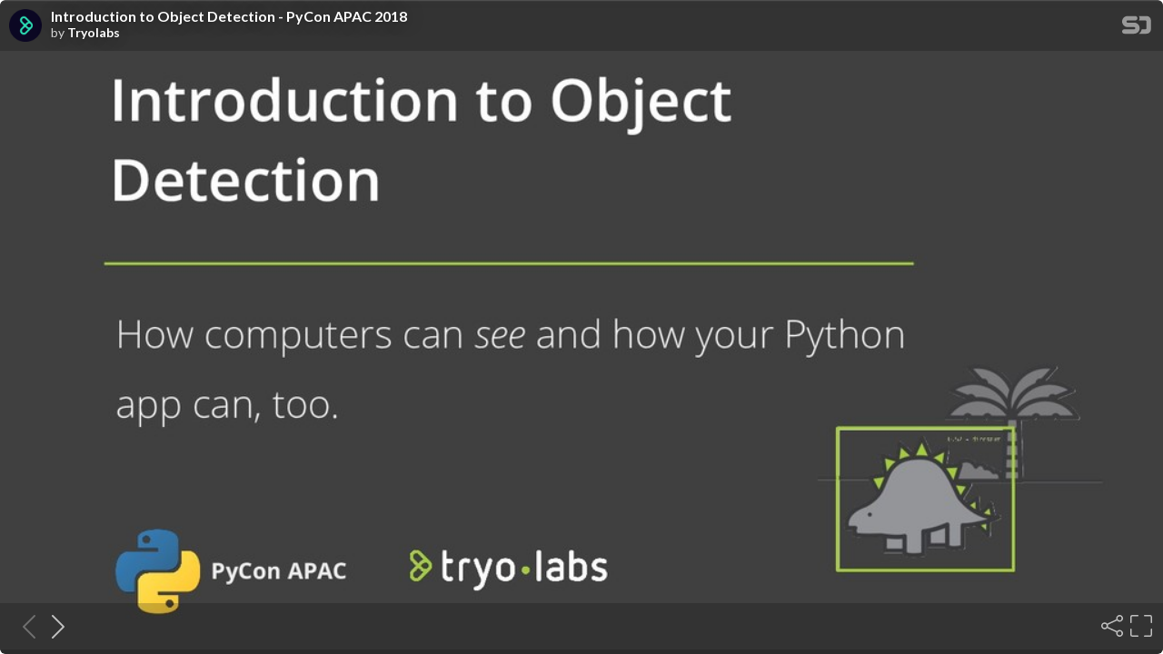

--- FILE ---
content_type: text/html; charset=utf-8
request_url: https://speakerdeck.com/player/1ab1e3b88c484307bf42256ae1e0f617
body_size: 7632
content:
<!DOCTYPE html>
<html lang="en">
<head>
  <title>Introduction to Object Detection - PyCon APAC 2018 - Speaker Deck</title>
  <link rel="stylesheet" href="https://d1eu30co0ohy4w.cloudfront.net/assets/player-b52f917642868149b1685a3469939a5471cd9bdad1853c4b20d550d949a2f38c.css" />
  <script src="https://d1eu30co0ohy4w.cloudfront.net/assets/js/player-ee96c5c26068fbdf2c22.js"></script>
  <meta name="accent-color" content="#009287">
    <meta name="stats-owner_id" content="200244" />
  <meta name="stats-talk_id" content="447232" />
  <meta name="stats-view_type" content="player" />
  <meta name="stats-origin_referrer" />

    <link rel="canonical" href="https://speakerdeck.com/tryolabs/introduction-to-object-detection-pycon-apac-2018" />

  <meta name="viewport" content="user-scalable=no, width=device-width, initial-scale=1, maximum-scale=1">
</head>
<body>
  <div id="player" class="slides" data-referer="" data-host="">
    
    <div class="sd-player state-initial js-sd-player" data-start-slide="0" data-url="https://speakerdeck.com/tryolabs/introduction-to-object-detection-pycon-apac-2018" data-ratio="1.7777777777777777">
        <div class="sd-player-title">
          <div class="sd-player-avatar">
            <a target="_parent" aria-label="SpeakerDeck profile page for Tryolabs" href="https://speakerdeck.com/tryolabs"><img width="47" height="47" class="avatar " loading="eager" alt="Avatar for Tryolabs" src="https://secure.gravatar.com/avatar/611844ca2799fc1565945836b55c59bb?s=47" /></a>
          </div>
          <div class="sd-player-title-name"><a class="sd-player-title-link" target="_parent" href="https://speakerdeck.com/tryolabs/introduction-to-object-detection-pycon-apac-2018">Introduction to Object Detection - PyCon APAC 2018</a></div>
          <div class="sd-player-title-author">by <a class="sd-player-title-link" target="_parent" href="https://speakerdeck.com/tryolabs">Tryolabs</a></div>
          <div class="sd-player-title-mark">
            <a target="_parent" aria-label="SpeakerDeck Homepage" href="https://speakerdeck.com/"><img alt="Speaker Deck" src="https://d1eu30co0ohy4w.cloudfront.net/assets/mark-white-8d908558fe78e8efc8118c6fe9b9b1a9846b182c503bdc6902f97df4ddc9f3af.svg" /></a>
          </div>
        </div>

      <div id="sd-player-links" class="sd-player-links"></div>
      <button type="button" class="sd-player-link-badge js-sd-player-link-badge" hidden>
        <span class="sd-player-link-badge-icon">
          <svg class="icon icon-link-45deg icon-badge"><use xlink:href="/icons/icons.svg?v=2025-12-28#icon-link-45deg"></use></svg>
        </span>
        <span class="sd-player-link-badge-count js-sd-player-link-badge-count"></span>
      </button>
      <div class="sd-player-link-modal js-sd-player-link-modal" hidden>
        <div class="sd-player-link-modal-overlay js-sd-player-link-modal-overlay"></div>
        <div class="sd-player-link-modal-content">
          <button type="button" class="sd-player-link-modal-close js-sd-player-link-modal-close">&times;</button>
          <div class="sd-player-link-modal-input-group">
            <input type="text" class="sd-player-link-modal-url js-sd-player-link-modal-url" readonly>
          </div>
          <div class="sd-player-link-modal-buttons">
            <button type="button" class="sd-player-link-modal-btn sd-player-link-modal-copy js-sd-player-link-modal-copy">Copy</button>
            <button type="button" class="sd-player-link-modal-btn sd-player-link-modal-open js-sd-player-link-modal-open">Open</button>
          </div>
        </div>
      </div>

      <div class="sd-player-controls">
        <button class="sd-player-previous sd-player-button js-sd-player-previous" aria-label="Previous slide">
          <svg class="icon icon-chevron-left icon-player"><use xlink:href="/icons/icons.svg?v=2025-12-28#icon-chevron-left"></use></svg>
        </button>
        <button class="sd-player-next sd-player-button js-sd-player-next" aria-label="Next slide">
          <svg class="icon icon-chevron-right icon-player"><use xlink:href="/icons/icons.svg?v=2025-12-28#icon-chevron-right"></use></svg>
        </button>
        <div class="sd-player-spacer"></div>


          <button title="Share" aria-label="Share" class="sd-player-share sd-player-button active js-sd-player-share">
            <svg class="icon icon-share icon-player"><use xlink:href="/icons/icons.svg?v=2025-12-28#icon-share"></use></svg>
          </button>
        <button title="Fullscreen" aria-label="Fullscreen" class="sd-player-fullscreen sd-player-button active js-fullscreen-toggle">
          <svg class="icon icon-fullscreen icon-player sd-player-enable-fullscreen"><use xlink:href="/icons/icons.svg?v=2025-12-28#icon-fullscreen"></use></svg>
          <svg class="icon icon-fullscreen icon-player sd-player-disable-fullscreen"><use xlink:href="/icons/icons.svg?v=2025-12-28#icon-fullscreen"></use></svg>
        </button>
      </div>

      <div class="current-slide-note" hidden></div>

      <div class="sd-player-gradient"></div>
      <div class="sd-player-scrubber js-sd-player-scrubber">
        <div class="sd-player-scrubber-bar">
          <div class="sd-player-scrubber-progress js-sd-player-scrubber-progress"></div>
        </div>
      </div>
      <div class="sd-player-preview js-sd-player-preview"></div>
        <div class="sd-player-share-menu" hidden>
          <div class="sd-player-share-menu-overlay js-sd-player-share-close"></div>
          <div class="sd-player-share-menu-container">
            <div class="sd-player-share-menu-group sd-player-share-menu-group-head">
              <button class="sd-player-share-menu-option active js-sd-player-share-selector" data-select="link" data-group="type">Link</button>
                <button class="sd-player-share-menu-option js-sd-player-share-selector" data-select="embed" data-group="type">Embed</button>
                <button class="sd-player-share-menu-option js-sd-player-share-selector" data-select="share" data-group="type">Share</button>
              <button aria-label="Close share menu" class="sd-player-share-menu-exit js-sd-player-share-close"><svg class="icon icon-x "><use xlink:href="/icons/icons.svg?v=2025-12-28#icon-x"></use></svg></button>
            </div>
            <div class="sd-player-share-menu-group">
              <button class="sd-player-share-menu-option active js-sd-player-share-selector" data-select="beginning" data-group="start">Beginning</button>
              <button class="sd-player-share-menu-option js-sd-player-share-selector" data-select="slide" data-group="start">This slide</button>
            </div>
            <div class="sd-player-share-menu-buttons">
              <div class="sd-player-share-menu-action active" data-selected-by="link" data-group="type">
                <button class="sd-player-btn sd-player-share-menu-action js-sd-player-link-start active" data-selected-by="beginning" data-group="start" data-clipboard-text="https://speakerdeck.com/tryolabs/introduction-to-object-detection-pycon-apac-2018">Copy link URL</button>
                <button class="sd-player-btn sd-player-share-menu-action js-sd-player-link-slide" data-selected-by="slide" data-group="start" data-clipboard-text>Copy link URL</button>
              </div>
              <div class="sd-player-share-menu-action sd-player-share-menu-action-stacked" data-selected-by="embed" data-group="type">
                  <button class="sd-player-btn sd-player-btn-mb sd-player-share-menu-action active iframe-sd-player-embed-start" data-selected-by="beginning" data-group="start" data-clipboard-text='<div class="deck-embed js-deck-embed" style="aspect-ratio:1024/576;" data-ratio="1.7777777777777777" data-state="processed">
    <div class="speakerdeck-embed" data-title="false" data-skip-resize="true" data-id="1ab1e3b88c484307bf42256ae1e0f617" data-name="Introduction to Object Detection - PyCon APAC 2018" data-ratio="1.7777777777777777" data-host="speakerdeck.com"></div>
</div>
'>Copy iframe embed code</button>
                  <button class="sd-player-btn sd-player-btn-mb sd-player-share-menu-action iframe-sd-player-embed-slide" data-selected-by="slide" data-group="start" data-clipboard-text>Copy iframe embed code</button>
                  <button class="sd-player-btn sd-player-share-menu-action active js-sd-player-embed-start" data-selected-by="beginning" data-group="start" data-clipboard-text='<script defer class="speakerdeck-embed" data-id="1ab1e3b88c484307bf42256ae1e0f617" data-ratio="1.7777777777777777" src="//speakerdeck.com/assets/embed.js"></script>'>Copy javascript embed code</button>
                  <button class="sd-player-btn sd-player-share-menu-action js-sd-player-embed-slide" data-selected-by="slide" data-group="start" data-clipboard-text>Copy javascript embed code</button>
              </div>
                <div class="sd-player-share-menu-action" data-selected-by="share" data-group="type">
                  <div class="sd-player-share-menu-action active js-sd-player-share-start" data-selected-by="beginning" data-group="start">
                    <button class="fb-share-button js-facebook-button-start sd-player-btn" data-url="https://speakerdeck.com/tryolabs/introduction-to-object-detection-pycon-apac-2018" data-app_id="1428152667543587"><svg class="icon icon-facebook "><use xlink:href="/icons/icons.svg?v=2025-12-28#icon-facebook"></use></svg> Share</button>
                    <a class="sd-player-btn twitter-share-button js-twitter-button-start" href="https://x.com/intent/tweet?text=Introduction%20to%20Object%20Detection%20-%20PyCon%20APAC%202018&amp;url=https://speakerdeck.com/tryolabs/introduction-to-object-detection-pycon-apac-2018" target="_blank"><svg class="icon icon-twitter-x "><use xlink:href="/icons/icons.svg?v=2025-12-28#icon-twitter-x"></use></svg> Tweet</a>
                  </div>
                  <div class="sd-player-share-menu-action js-sd-player-share-slide" data-selected-by="slide" data-group="start">
                    <button class="fb-share-button js-facebook-button-slide sd-player-btn" data-url="https://speakerdeck.com/tryolabs/introduction-to-object-detection-pycon-apac-2018" data-app_id="1428152667543587"><svg class="icon icon-facebook "><use xlink:href="/icons/icons.svg?v=2025-12-28#icon-facebook"></use></svg> Share</button>
                    <a class="sd-player-btn twitter-share-button js-twitter-button-slide" href="https://x.com/intent/tweet?text=Introduction%20to%20Object%20Detection%20-%20PyCon%20APAC%202018&amp;url=https://speakerdeck.com/tryolabs/introduction-to-object-detection-pycon-apac-2018?slide=1" target="_blank"><svg class="icon icon-twitter-x "><use xlink:href="/icons/icons.svg?v=2025-12-28#icon-twitter-x"></use></svg> Tweet</a>
                  </div>
                </div>
            </div>
          </div>
        </div>
      <div class="sd-player-presenter">
        <div class="sd-player-presenter-container js-sd-player-presenter">
          <div class="sd-player-slide sd-player-presenter-previous js-sd-player-previous-slide"></div>
          <div class="sd-player-slide sd-player-presenter-current js-sd-player-current-slide"></div>
          <div class="sd-player-slide sd-player-presenter-next js-sd-player-next-slide"></div>
        </div>
      </div>
      <div class="sd-player-slides js-sd-player-slides">
          <div class="sd-player-slide js-sd-slide"
              data-url="https://files.speakerdeck.com/presentations/1ab1e3b88c484307bf42256ae1e0f617/slide_0.jpg?10160008"
              data-preview-url="https://files.speakerdeck.com/presentations/1ab1e3b88c484307bf42256ae1e0f617/preview_slide_0.jpg?10160008"
              data-slide-note=""
              data-links="[]">
            <div class="sd-player-slides--content visually-hidden">
              <h2 class="sd-player-slides--heading">Slide 1</h2>
              <h3>Slide 1 text</h3>
              <div class="sd-player-slides--text">
                  Introduction to Object
Detection
How computers can see and how your Python
app can, too.
PyCon APAC

              </div>
            </div>
          </div>
          <div class="sd-player-slide js-sd-slide"
              data-url="https://files.speakerdeck.com/presentations/1ab1e3b88c484307bf42256ae1e0f617/slide_1.jpg?10160009"
              data-preview-url="https://files.speakerdeck.com/presentations/1ab1e3b88c484307bf42256ae1e0f617/preview_slide_1.jpg?10160009"
              data-slide-note=""
              data-links="[]">
            <div class="sd-player-slides--content visually-hidden">
              <h2 class="sd-player-slides--heading">Slide 2</h2>
              <h3>Slide 2 text</h3>
              <div class="sd-player-slides--text">
                  Introduction
Who I am
2
Alan Descoins
CTO
@dekked_
| @tryolabs
Introduction

              </div>
            </div>
          </div>
          <div class="sd-player-slide js-sd-slide"
              data-url="https://files.speakerdeck.com/presentations/1ab1e3b88c484307bf42256ae1e0f617/slide_2.jpg?10160010"
              data-preview-url="https://files.speakerdeck.com/presentations/1ab1e3b88c484307bf42256ae1e0f617/preview_slide_2.jpg?10160010"
              data-slide-note=""
              data-links="[]">
            <div class="sd-player-slides--content visually-hidden">
              <h2 class="sd-player-slides--heading">Slide 3</h2>
              <h3>Slide 3 text</h3>
              <div class="sd-player-slides--text">
                  3 Introduction
Source: https://xkcd.com/1425/ (24 September 2014)

              </div>
            </div>
          </div>
          <div class="sd-player-slide js-sd-slide"
              data-url="https://files.speakerdeck.com/presentations/1ab1e3b88c484307bf42256ae1e0f617/slide_3.jpg?10160011"
              data-preview-url="https://files.speakerdeck.com/presentations/1ab1e3b88c484307bf42256ae1e0f617/preview_slide_3.jpg?10160011"
              data-slide-note=""
              data-links="[]">
            <div class="sd-player-slides--content visually-hidden">
              <h2 class="sd-player-slides--heading">Slide 4</h2>
              <h3>Slide 4 text</h3>
              <div class="sd-player-slides--text">
                  4 Introduction
“In the 60s, Marvin Minsky assigned a couple of
undergrads to spend the summer
programming a computer to use a camera to
identify objects in a scene. He figured they'd
have the problem solved by the end of the
summer. Half a century later, we're still
working on it.”

              </div>
            </div>
          </div>
          <div class="sd-player-slide js-sd-slide"
              data-url="https://files.speakerdeck.com/presentations/1ab1e3b88c484307bf42256ae1e0f617/slide_4.jpg?10160012"
              data-preview-url="https://files.speakerdeck.com/presentations/1ab1e3b88c484307bf42256ae1e0f617/preview_slide_4.jpg?10160012"
              data-slide-note=""
              data-links="[]">
            <div class="sd-player-slides--content visually-hidden">
              <h2 class="sd-player-slides--heading">Slide 5</h2>
              <h3>Slide 5 text</h3>
              <div class="sd-player-slides--text">
                  Introduction
Fast Forward to 2018: bird or not?
# Initialize pre-trained model (ImageNet)
model = ResNet50()
# Load image and transform for model input
x = load_img(img_path, target_size=(224, 224))
x = img_to_array(x)
x = np.expand_dims(x, axis=0)
x = preprocess_input(x)
# Predict and decode
preds = model.predict(x)
print(Pred:', decode_predictions(preds, top=1))
5
● Python
● &lt; 50 lines (with comments)
○ Core solver is just 7 lines
● Keras library
● ImageNet
https://github.com/dekked/bird-or-not
Bird!
NOT Bird!

              </div>
            </div>
          </div>
          <div class="sd-player-slide js-sd-slide"
              data-url="https://files.speakerdeck.com/presentations/1ab1e3b88c484307bf42256ae1e0f617/slide_5.jpg?10160013"
              data-preview-url="https://files.speakerdeck.com/presentations/1ab1e3b88c484307bf42256ae1e0f617/preview_slide_5.jpg?10160013"
              data-slide-note=""
              data-links="[]">
            <div class="sd-player-slides--content visually-hidden">
              <h2 class="sd-player-slides--heading">Slide 6</h2>
              <h3>Slide 6 text</h3>
              <div class="sd-player-slides--text">
                  Agenda
Introduction
6
Understanding images: the
basics
Intuitions behind modern object
detection
Luminoth: Python toolkit

              </div>
            </div>
          </div>
          <div class="sd-player-slide js-sd-slide"
              data-url="https://files.speakerdeck.com/presentations/1ab1e3b88c484307bf42256ae1e0f617/slide_6.jpg?10160014"
              data-preview-url="https://files.speakerdeck.com/presentations/1ab1e3b88c484307bf42256ae1e0f617/preview_slide_6.jpg?10160014"
              data-slide-note=""
              data-links="[]">
            <div class="sd-player-slides--content visually-hidden">
              <h2 class="sd-player-slides--heading">Slide 7</h2>
              <h3>Slide 7 text</h3>
              <div class="sd-player-slides--text">
                  Image classification
Aka, label this picture for me, please.

              </div>
            </div>
          </div>
          <div class="sd-player-slide js-sd-slide"
              data-url="https://files.speakerdeck.com/presentations/1ab1e3b88c484307bf42256ae1e0f617/slide_7.jpg?10160015"
              data-preview-url="https://files.speakerdeck.com/presentations/1ab1e3b88c484307bf42256ae1e0f617/preview_slide_7.jpg?10160015"
              data-slide-note=""
              data-links="[]">
            <div class="sd-player-slides--content visually-hidden">
              <h2 class="sd-player-slides--heading">Slide 8</h2>
              <h3>Slide 8 text</h3>
              <div class="sd-player-slides--text">
                  What is so hard about this problem?
Introducción
8
red
green
blue
1900
1300
Image classification

              </div>
            </div>
          </div>
          <div class="sd-player-slide js-sd-slide"
              data-url="https://files.speakerdeck.com/presentations/1ab1e3b88c484307bf42256ae1e0f617/slide_8.jpg?10160016"
              data-preview-url="https://files.speakerdeck.com/presentations/1ab1e3b88c484307bf42256ae1e0f617/preview_slide_8.jpg?10160016"
              data-slide-note=""
              data-links="[]">
            <div class="sd-player-slides--content visually-hidden">
              <h2 class="sd-player-slides--heading">Slide 9</h2>
              <h3>Slide 9 text</h3>
              <div class="sd-player-slides--text">
                  The Machine Learning approach
9 Image classification
Dataset
Algorithm
(Convolutional NN)
Trained model

              </div>
            </div>
          </div>
          <div class="sd-player-slide js-sd-slide"
              data-url="https://files.speakerdeck.com/presentations/1ab1e3b88c484307bf42256ae1e0f617/slide_9.jpg?10160017"
              data-preview-url="https://files.speakerdeck.com/presentations/1ab1e3b88c484307bf42256ae1e0f617/preview_slide_9.jpg?10160017"
              data-slide-note=""
              data-links="[]">
            <div class="sd-player-slides--content visually-hidden">
              <h2 class="sd-player-slides--heading">Slide 10</h2>
              <h3>Slide 10 text</h3>
              <div class="sd-player-slides--text">
                  Image classification
Neural networks and Deep Learning
Neural Networks for classification, widely used in the 80.
Convolutional Neural Network (Yann LeCun, 1989) really good for
pattern recognition with minimal preprocessing.
10
Handwritten digit recognition
LeNet-5, Yann LeCun, 1998.

              </div>
            </div>
          </div>
          <div class="sd-player-slide js-sd-slide"
              data-url="https://files.speakerdeck.com/presentations/1ab1e3b88c484307bf42256ae1e0f617/slide_10.jpg?10160018"
              data-preview-url="https://files.speakerdeck.com/presentations/1ab1e3b88c484307bf42256ae1e0f617/preview_slide_10.jpg?10160018"
              data-slide-note=""
              data-links="[]">
            <div class="sd-player-slides--content visually-hidden">
              <h2 class="sd-player-slides--heading">Slide 11</h2>
              <h3>Slide 11 text</h3>
              <div class="sd-player-slides--text">
                  Image classification
Convolutional filters
A filter that looks at a small region
and activates more strongly in the
presence of certain pattern.
11
Several filters can detect more
complex patterns:

              </div>
            </div>
          </div>
          <div class="sd-player-slide js-sd-slide"
              data-url="https://files.speakerdeck.com/presentations/1ab1e3b88c484307bf42256ae1e0f617/slide_11.jpg?10160019"
              data-preview-url="https://files.speakerdeck.com/presentations/1ab1e3b88c484307bf42256ae1e0f617/preview_slide_11.jpg?10160019"
              data-slide-note=""
              data-links="[]">
            <div class="sd-player-slides--content visually-hidden">
              <h2 class="sd-player-slides--heading">Slide 12</h2>
              <h3>Slide 12 text</h3>
              <div class="sd-player-slides--text">
                  Image classification
The convolution operation
Slide each filter through the image to produce an
activation map.
12
Source: https://github.com/vdumoulin/conv_arithmetic
Use more filters to detect patterns over activation
maps (patterns over patterns over patterns…)

              </div>
            </div>
          </div>
          <div class="sd-player-slide js-sd-slide"
              data-url="https://files.speakerdeck.com/presentations/1ab1e3b88c484307bf42256ae1e0f617/slide_12.jpg?10160020"
              data-preview-url="https://files.speakerdeck.com/presentations/1ab1e3b88c484307bf42256ae1e0f617/preview_slide_12.jpg?10160020"
              data-slide-note=""
              data-links="[]">
            <div class="sd-player-slides--content visually-hidden">
              <h2 class="sd-player-slides--heading">Slide 13</h2>
              <h3>Slide 13 text</h3>
              <div class="sd-player-slides--text">
                  Image classification
Remaining questions
How do we know which filters/patterns to setup?
→ We learn them. They are regular weights of the
network (use backpropagation).
How do we know how many filters in each layer?
→ hyperparameter of the network (try and see
what works best).
13
Source: https://cs231n.github.io/understanding-cnn/

              </div>
            </div>
          </div>
          <div class="sd-player-slide js-sd-slide"
              data-url="https://files.speakerdeck.com/presentations/1ab1e3b88c484307bf42256ae1e0f617/slide_13.jpg?10160021"
              data-preview-url="https://files.speakerdeck.com/presentations/1ab1e3b88c484307bf42256ae1e0f617/preview_slide_13.jpg?10160021"
              data-slide-note=""
              data-links="[]">
            <div class="sd-player-slides--content visually-hidden">
              <h2 class="sd-player-slides--heading">Slide 14</h2>
              <h3>Slide 14 text</h3>
              <div class="sd-player-slides--text">
                  Result of a convolutional layer
14 Image classification
...
Original image
1900 x 1300 x 3
1900 x 1300 x 1
1900
x
1300
x
64

              </div>
            </div>
          </div>
          <div class="sd-player-slide js-sd-slide"
              data-url="https://files.speakerdeck.com/presentations/1ab1e3b88c484307bf42256ae1e0f617/slide_14.jpg?10160022"
              data-preview-url="https://files.speakerdeck.com/presentations/1ab1e3b88c484307bf42256ae1e0f617/preview_slide_14.jpg?10160022"
              data-slide-note=""
              data-links="[]">
            <div class="sd-player-slides--content visually-hidden">
              <h2 class="sd-player-slides--heading">Slide 15</h2>
              <h3>Slide 15 text</h3>
              <div class="sd-player-slides--text">
                  Summarizing information: pooling
15 Image classification
...
...
1900 x 1300 x 1
950 x 850 x 1
2x2 regions become
1x1 (max in each)

              </div>
            </div>
          </div>
          <div class="sd-player-slide js-sd-slide"
              data-url="https://files.speakerdeck.com/presentations/1ab1e3b88c484307bf42256ae1e0f617/slide_15.jpg?10160023"
              data-preview-url="https://files.speakerdeck.com/presentations/1ab1e3b88c484307bf42256ae1e0f617/preview_slide_15.jpg?10160023"
              data-slide-note=""
              data-links="[]">
            <div class="sd-player-slides--content visually-hidden">
              <h2 class="sd-player-slides--heading">Slide 16</h2>
              <h3>Slide 16 text</h3>
              <div class="sd-player-slides--text">
                  How (max) pooling looks like
16 Image classification
Information corresponding to regions
of the image is summarized.

              </div>
            </div>
          </div>
          <div class="sd-player-slide js-sd-slide"
              data-url="https://files.speakerdeck.com/presentations/1ab1e3b88c484307bf42256ae1e0f617/slide_16.jpg?10160024"
              data-preview-url="https://files.speakerdeck.com/presentations/1ab1e3b88c484307bf42256ae1e0f617/preview_slide_16.jpg?10160024"
              data-slide-note=""
              data-links="[]">
            <div class="sd-player-slides--content visually-hidden">
              <h2 class="sd-player-slides--heading">Slide 17</h2>
              <h3>Slide 17 text</h3>
              <div class="sd-player-slides--text">
                  Activation map
Source: https://blog.heuritech.com/2016/02/29/a-brief-report-of-the-heuritech-deep-learning-meetup-5/
Visualizing a convolutional network
Pre-trained:
17 Image classification

              </div>
            </div>
          </div>
          <div class="sd-player-slide js-sd-slide"
              data-url="https://files.speakerdeck.com/presentations/1ab1e3b88c484307bf42256ae1e0f617/slide_17.jpg?10160025"
              data-preview-url="https://files.speakerdeck.com/presentations/1ab1e3b88c484307bf42256ae1e0f617/preview_slide_17.jpg?10160025"
              data-slide-note=""
              data-links="[]">
            <div class="sd-player-slides--content visually-hidden">
              <h2 class="sd-player-slides--heading">Slide 18</h2>
              <h3>Slide 18 text</h3>
              <div class="sd-player-slides--text">
                  18
Finding interesting filters
Image classification
Learning combinations of filters that are activated (from the activation map) makes it
a lot easier to find complex patterns!

              </div>
            </div>
          </div>
          <div class="sd-player-slide js-sd-slide"
              data-url="https://files.speakerdeck.com/presentations/1ab1e3b88c484307bf42256ae1e0f617/slide_18.jpg?10160026"
              data-preview-url="https://files.speakerdeck.com/presentations/1ab1e3b88c484307bf42256ae1e0f617/preview_slide_18.jpg?10160026"
              data-slide-note=""
              data-links="[]">
            <div class="sd-player-slides--content visually-hidden">
              <h2 class="sd-player-slides--heading">Slide 19</h2>
              <h3>Slide 19 text</h3>
              <div class="sd-player-slides--text">
                  Why didn’t this happen in the 80s?
19 Image classification
ReLUs
Dropout
BatchNorm
Skip-conn
...

              </div>
            </div>
          </div>
          <div class="sd-player-slide js-sd-slide"
              data-url="https://files.speakerdeck.com/presentations/1ab1e3b88c484307bf42256ae1e0f617/slide_19.jpg?10160027"
              data-preview-url="https://files.speakerdeck.com/presentations/1ab1e3b88c484307bf42256ae1e0f617/preview_slide_19.jpg?10160027"
              data-slide-note=""
              data-links="[]">
            <div class="sd-player-slides--content visually-hidden">
              <h2 class="sd-player-slides--heading">Slide 20</h2>
              <h3>Slide 20 text</h3>
              <div class="sd-player-slides--text">
                  From classification to
detection
Aka, tell me what and where, for all you see.

              </div>
            </div>
          </div>
          <div class="sd-player-slide js-sd-slide"
              data-url="https://files.speakerdeck.com/presentations/1ab1e3b88c484307bf42256ae1e0f617/slide_20.jpg?10160028"
              data-preview-url="https://files.speakerdeck.com/presentations/1ab1e3b88c484307bf42256ae1e0f617/preview_slide_20.jpg?10160028"
              data-slide-note=""
              data-links="[]">
            <div class="sd-player-slides--content visually-hidden">
              <h2 class="sd-player-slides--heading">Slide 21</h2>
              <h3>Slide 21 text</h3>
              <div class="sd-player-slides--text">
                  Object detection as supervised learning
21 Object detection
person
bicycle
bird
bird
bird
stick
door
(Pascal VOC)

              </div>
            </div>
          </div>
          <div class="sd-player-slide js-sd-slide"
              data-url="https://files.speakerdeck.com/presentations/1ab1e3b88c484307bf42256ae1e0f617/slide_21.jpg?10160029"
              data-preview-url="https://files.speakerdeck.com/presentations/1ab1e3b88c484307bf42256ae1e0f617/preview_slide_21.jpg?10160029"
              data-slide-note=""
              data-links="[]">
            <div class="sd-player-slides--content visually-hidden">
              <h2 class="sd-player-slides--heading">Slide 22</h2>
              <h3>Slide 22 text</h3>
              <div class="sd-player-slides--text">
                  Applications of object detection
22 Object detection
CT scan of a lung cancer patient at the Jingdong Zhongmei private hospital in
Yanjiao, China's Hebei Province (AP Photo/Andy Wong)
Hsieh et al., “Drone-based Object Counting by Spatially Regularized Regional
Proposal Networks”, ICCV 2017.
Source: Pinterest

              </div>
            </div>
          </div>
          <div class="sd-player-slide js-sd-slide"
              data-url="https://files.speakerdeck.com/presentations/1ab1e3b88c484307bf42256ae1e0f617/slide_22.jpg?10160030"
              data-preview-url="https://files.speakerdeck.com/presentations/1ab1e3b88c484307bf42256ae1e0f617/preview_slide_22.jpg?10160030"
              data-slide-note=""
              data-links="[]">
            <div class="sd-player-slides--content visually-hidden">
              <h2 class="sd-player-slides--heading">Slide 23</h2>
              <h3>Slide 23 text</h3>
              <div class="sd-player-slides--text">
                  No content
              </div>
            </div>
          </div>
          <div class="sd-player-slide js-sd-slide"
              data-url="https://files.speakerdeck.com/presentations/1ab1e3b88c484307bf42256ae1e0f617/slide_23.jpg?10160031"
              data-preview-url="https://files.speakerdeck.com/presentations/1ab1e3b88c484307bf42256ae1e0f617/preview_slide_23.jpg?10160031"
              data-slide-note=""
              data-links="[]">
            <div class="sd-player-slides--content visually-hidden">
              <h2 class="sd-player-slides--heading">Slide 24</h2>
              <h3>Slide 24 text</h3>
              <div class="sd-player-slides--text">
                  Faster R-CNN
Aka, Deep Learning model and its variants work
really well.

              </div>
            </div>
          </div>
          <div class="sd-player-slide js-sd-slide"
              data-url="https://files.speakerdeck.com/presentations/1ab1e3b88c484307bf42256ae1e0f617/slide_24.jpg?10160032"
              data-preview-url="https://files.speakerdeck.com/presentations/1ab1e3b88c484307bf42256ae1e0f617/preview_slide_24.jpg?10160032"
              data-slide-note=""
              data-links="[]">
            <div class="sd-player-slides--content visually-hidden">
              <h2 class="sd-player-slides--heading">Slide 25</h2>
              <h3>Slide 25 text</h3>
              <div class="sd-player-slides--text">
                  Background
Evolution of methods proposed in previous years:
25 Faster R-CNN
2014
R-CNN -
Girshick et al.
2015
Fast R-CNN -
Girshick.
2016
Faster R-CNN
Ren, Girshick et al. “Faster R-CNN:
Towards Real-Time Object Detection with
Region Proposal Networks”,
CVPR 2016.

              </div>
            </div>
          </div>
          <div class="sd-player-slide js-sd-slide"
              data-url="https://files.speakerdeck.com/presentations/1ab1e3b88c484307bf42256ae1e0f617/slide_25.jpg?10160033"
              data-preview-url="https://files.speakerdeck.com/presentations/1ab1e3b88c484307bf42256ae1e0f617/preview_slide_25.jpg?10160033"
              data-slide-note=""
              data-links="[]">
            <div class="sd-player-slides--content visually-hidden">
              <h2 class="sd-player-slides--heading">Slide 26</h2>
              <h3>Slide 26 text</h3>
              <div class="sd-player-slides--text">
                  Faster R-CNN
A two stage object detector
1. Propose interesting regions (RPN)
Where should we look?
2. Analyze proposals &amp; adjust (R-CNN)
Is this an object? If so, which class?
26
person
bicycle

              </div>
            </div>
          </div>
          <div class="sd-player-slide js-sd-slide"
              data-url="https://files.speakerdeck.com/presentations/1ab1e3b88c484307bf42256ae1e0f617/slide_26.jpg?10160034"
              data-preview-url="https://files.speakerdeck.com/presentations/1ab1e3b88c484307bf42256ae1e0f617/preview_slide_26.jpg?10160034"
              data-slide-note=""
              data-links="[]">
            <div class="sd-player-slides--content visually-hidden">
              <h2 class="sd-player-slides--heading">Slide 27</h2>
              <h3>Slide 27 text</h3>
              <div class="sd-player-slides--text">
                  First stage (1): Intuition behind regions
27 Faster R-CNN
Combination of activation maps encodes spatial information!

              </div>
            </div>
          </div>
          <div class="sd-player-slide js-sd-slide"
              data-url="https://files.speakerdeck.com/presentations/1ab1e3b88c484307bf42256ae1e0f617/slide_27.jpg?10160035"
              data-preview-url="https://files.speakerdeck.com/presentations/1ab1e3b88c484307bf42256ae1e0f617/preview_slide_27.jpg?10160035"
              data-slide-note=""
              data-links="[]">
            <div class="sd-player-slides--content visually-hidden">
              <h2 class="sd-player-slides--heading">Slide 28</h2>
              <h3>Slide 28 text</h3>
              <div class="sd-player-slides--text">
                  First stage (2): Proposing regions
28 Faster R-CNN
1. Take a single spatial
position.
2. Define reference box
(anchor).
3. Learn if it’s an object or not,
and adjust.
4. Repeat for every spatial
position.

              </div>
            </div>
          </div>
          <div class="sd-player-slide js-sd-slide"
              data-url="https://files.speakerdeck.com/presentations/1ab1e3b88c484307bf42256ae1e0f617/slide_28.jpg?10160036"
              data-preview-url="https://files.speakerdeck.com/presentations/1ab1e3b88c484307bf42256ae1e0f617/preview_slide_28.jpg?10160036"
              data-slide-note=""
              data-links="[]">
            <div class="sd-player-slides--content visually-hidden">
              <h2 class="sd-player-slides--heading">Slide 29</h2>
              <h3>Slide 29 text</h3>
              <div class="sd-player-slides--text">
                  Anchor centers in original image
Anchors reference
(9 anchors per position)
First stage (3): Visualizing anchor boxes
All anchors
29 Faster R-CNN

              </div>
            </div>
          </div>
          <div class="sd-player-slide js-sd-slide"
              data-url="https://files.speakerdeck.com/presentations/1ab1e3b88c484307bf42256ae1e0f617/slide_29.jpg?10160037"
              data-preview-url="https://files.speakerdeck.com/presentations/1ab1e3b88c484307bf42256ae1e0f617/preview_slide_29.jpg?10160037"
              data-slide-note=""
              data-links="[]">
            <div class="sd-player-slides--content visually-hidden">
              <h2 class="sd-player-slides--heading">Slide 30</h2>
              <h3>Slide 30 text</h3>
              <div class="sd-player-slides--text">
                  First stage (4): resulting set of regions
30 Faster R-CNN
Potentially hundreds or
thousands!

              </div>
            </div>
          </div>
          <div class="sd-player-slide js-sd-slide"
              data-url="https://files.speakerdeck.com/presentations/1ab1e3b88c484307bf42256ae1e0f617/slide_30.jpg?10160038"
              data-preview-url="https://files.speakerdeck.com/presentations/1ab1e3b88c484307bf42256ae1e0f617/preview_slide_30.jpg?10160038"
              data-slide-note=""
              data-links="[]">
            <div class="sd-player-slides--content visually-hidden">
              <h2 class="sd-player-slides--heading">Slide 31</h2>
              <h3>Slide 31 text</h3>
              <div class="sd-player-slides--text">
                  31 Faster R-CNN
Second stage (1): Using our proposals
To learn how to adjust anchors, we looked at a small part of the activation map.
To decide better, need to look at all activations corresponding to the regions.

              </div>
            </div>
          </div>
          <div class="sd-player-slide js-sd-slide"
              data-url="https://files.speakerdeck.com/presentations/1ab1e3b88c484307bf42256ae1e0f617/slide_31.jpg?10160039"
              data-preview-url="https://files.speakerdeck.com/presentations/1ab1e3b88c484307bf42256ae1e0f617/preview_slide_31.jpg?10160039"
              data-slide-note=""
              data-links="[]">
            <div class="sd-player-slides--content visually-hidden">
              <h2 class="sd-player-slides--heading">Slide 32</h2>
              <h3>Slide 32 text</h3>
              <div class="sd-player-slides--text">
                  32 Faster R-CNN
Second stage (2): All proposals made equal
Turn arbitrarily sized proposals into fixed size vectors / “squares”.
Process is called RoI pooling. Allows us to feed into fully connected layer.
7
7

              </div>
            </div>
          </div>
          <div class="sd-player-slide js-sd-slide"
              data-url="https://files.speakerdeck.com/presentations/1ab1e3b88c484307bf42256ae1e0f617/slide_32.jpg?10160040"
              data-preview-url="https://files.speakerdeck.com/presentations/1ab1e3b88c484307bf42256ae1e0f617/preview_slide_32.jpg?10160040"
              data-slide-note=""
              data-links="[]">
            <div class="sd-player-slides--content visually-hidden">
              <h2 class="sd-player-slides--heading">Slide 33</h2>
              <h3>Slide 33 text</h3>
              <div class="sd-player-slides--text">
                  33 Faster R-CNN
Second stage (3): Classification and adjustment
Classification: what type of object is it (or is it background)? → probability distribution
Regression: how should I resize the box to better enclose the object? → do it per class

              </div>
            </div>
          </div>
          <div class="sd-player-slide js-sd-slide"
              data-url="https://files.speakerdeck.com/presentations/1ab1e3b88c484307bf42256ae1e0f617/slide_33.jpg?10160041"
              data-preview-url="https://files.speakerdeck.com/presentations/1ab1e3b88c484307bf42256ae1e0f617/preview_slide_33.jpg?10160041"
              data-slide-note=""
              data-links="[]">
            <div class="sd-player-slides--content visually-hidden">
              <h2 class="sd-player-slides--heading">Slide 34</h2>
              <h3>Slide 34 text</h3>
              <div class="sd-player-slides--text">
                  Faster R-CNN
Method summary
● Get an activation map with a CNN.
● Use it to propose interesting regions worth exploring.
Associate an objectness score to them.
● Classify regions. Discard those that are background (ie. keep good scores only)
Learn how to further adjust for each class of object.
34

              </div>
            </div>
          </div>
          <div class="sd-player-slide js-sd-slide"
              data-url="https://files.speakerdeck.com/presentations/1ab1e3b88c484307bf42256ae1e0f617/slide_34.jpg?10160042"
              data-preview-url="https://files.speakerdeck.com/presentations/1ab1e3b88c484307bf42256ae1e0f617/preview_slide_34.jpg?10160042"
              data-slide-note=""
              data-links="[]">
            <div class="sd-player-slides--content visually-hidden">
              <h2 class="sd-player-slides--heading">Slide 35</h2>
              <h3>Slide 35 text</h3>
              <div class="sd-player-slides--text">
                  Building a toolkit

              </div>
            </div>
          </div>
          <div class="sd-player-slide js-sd-slide"
              data-url="https://files.speakerdeck.com/presentations/1ab1e3b88c484307bf42256ae1e0f617/slide_35.jpg?10160043"
              data-preview-url="https://files.speakerdeck.com/presentations/1ab1e3b88c484307bf42256ae1e0f617/preview_slide_35.jpg?10160043"
              data-slide-note=""
              data-links="[]">
            <div class="sd-player-slides--content visually-hidden">
              <h2 class="sd-player-slides--heading">Slide 36</h2>
              <h3>Slide 36 text</h3>
              <div class="sd-player-slides--text">
                  What is Luminoth?
Building a toolkit
Open-source deep learning library/toolkit for computer vision object detection.
36
CLI
tools
Pre-defined
models
Cloud
integration

              </div>
            </div>
          </div>
          <div class="sd-player-slide js-sd-slide"
              data-url="https://files.speakerdeck.com/presentations/1ab1e3b88c484307bf42256ae1e0f617/slide_36.jpg?10160044"
              data-preview-url="https://files.speakerdeck.com/presentations/1ab1e3b88c484307bf42256ae1e0f617/preview_slide_36.jpg?10160044"
              data-slide-note=""
              data-links="[]">
            <div class="sd-player-slides--content visually-hidden">
              <h2 class="sd-player-slides--heading">Slide 37</h2>
              <h3>Slide 37 text</h3>
              <div class="sd-player-slides--text">
                  Objectives
Building a toolkit
37
“Out-of-the-box” usage
Production ready
Open source
Readable code
Extensible and modular

              </div>
            </div>
          </div>
          <div class="sd-player-slide js-sd-slide"
              data-url="https://files.speakerdeck.com/presentations/1ab1e3b88c484307bf42256ae1e0f617/slide_37.jpg?10160045"
              data-preview-url="https://files.speakerdeck.com/presentations/1ab1e3b88c484307bf42256ae1e0f617/preview_slide_37.jpg?10160045"
              data-slide-note=""
              data-links="[]">
            <div class="sd-player-slides--content visually-hidden">
              <h2 class="sd-player-slides--heading">Slide 38</h2>
              <h3>Slide 38 text</h3>
              <div class="sd-player-slides--text">
                  $ pip install luminoth
$ lumi predict video.mp4 -k car
Found 1 files to predict.
Neither checkpoint not config
specified, assuming `accurate`.
Predicting video.mp4
[#############] 100% fps: 5.9
Simplicity as a goal
38 Building a toolkit

              </div>
            </div>
          </div>
          <div class="sd-player-slide js-sd-slide"
              data-url="https://files.speakerdeck.com/presentations/1ab1e3b88c484307bf42256ae1e0f617/slide_38.jpg?10160046"
              data-preview-url="https://files.speakerdeck.com/presentations/1ab1e3b88c484307bf42256ae1e0f617/preview_slide_38.jpg?10160046"
              data-slide-note=""
              data-links="[]">
            <div class="sd-player-slides--content visually-hidden">
              <h2 class="sd-player-slides--heading">Slide 39</h2>
              <h3>Slide 39 text</h3>
              <div class="sd-player-slides--text">
                  Data pipeline
Debugging
Training
Data visualization
Evaluation
Deployment
Beyond the model
Distributed
39 Building a toolkit
Unit testing
Monitoring
Model

              </div>
            </div>
          </div>
          <div class="sd-player-slide js-sd-slide"
              data-url="https://files.speakerdeck.com/presentations/1ab1e3b88c484307bf42256ae1e0f617/slide_39.jpg?10160047"
              data-preview-url="https://files.speakerdeck.com/presentations/1ab1e3b88c484307bf42256ae1e0f617/preview_slide_39.jpg?10160047"
              data-slide-note=""
              data-links="[]">
            <div class="sd-player-slides--content visually-hidden">
              <h2 class="sd-player-slides--heading">Slide 40</h2>
              <h3>Slide 40 text</h3>
              <div class="sd-player-slides--text">
                  Building a toolkit
https://github.com/tryolabs/luminoth
Using Luminoth
40
$ pip install luminoth
$ lumi --help
Usage: lumi [OPTIONS] COMMAND [ARGS]...
Options:
-h, --help Show this message and exit.
Commands:
checkpoint Groups of commands to manage checkpoints
cloud Groups of commands to train models in the cloud
dataset Groups of commands to manage datasets
eval Evaluate trained (or training) models
predict Obtain a model's predictions
server Groups of commands to serve models
train Train models

              </div>
            </div>
          </div>
          <div class="sd-player-slide js-sd-slide"
              data-url="https://files.speakerdeck.com/presentations/1ab1e3b88c484307bf42256ae1e0f617/slide_40.jpg?10160048"
              data-preview-url="https://files.speakerdeck.com/presentations/1ab1e3b88c484307bf42256ae1e0f617/preview_slide_40.jpg?10160048"
              data-slide-note=""
              data-links="[]">
            <div class="sd-player-slides--content visually-hidden">
              <h2 class="sd-player-slides--heading">Slide 41</h2>
              <h3>Slide 41 text</h3>
              <div class="sd-player-slides--text">
                  Invoking from your Python app
41 Building a toolkit
from PIL import Image
from luminoth.tools.checkpoint import get_checkpoint_config
from luminoth.utils.predicting import PredictorNetwork
image = Image.open('bird.jpg').convert('RGB')
config = get_checkpoint_config('accurate')
network = PredictorNetwork(config)
objects = network.predict_image(image)
# [{'bbox': [778, 323, 1124, 814], 'label': 'bird', 'prob': 0.9998}]

              </div>
            </div>
          </div>
          <div class="sd-player-slide js-sd-slide"
              data-url="https://files.speakerdeck.com/presentations/1ab1e3b88c484307bf42256ae1e0f617/slide_41.jpg?10160049"
              data-preview-url="https://files.speakerdeck.com/presentations/1ab1e3b88c484307bf42256ae1e0f617/preview_slide_41.jpg?10160049"
              data-slide-note=""
              data-links="[]">
            <div class="sd-player-slides--content visually-hidden">
              <h2 class="sd-player-slides--heading">Slide 42</h2>
              <h3>Slide 42 text</h3>
              <div class="sd-player-slides--text">
                  $ lumi dataset transform --type pascal --data-dir /data/pascal --output /data/
# Create tfrecords for optimizing data consumption.
$ lumi train --config pascal-fasterrcnn.yml
# Hours of training...
$ tensorboard --logdir jobs/
# On another GPU/Machine/CPU.
$ lumi eval --config pascal-fasterrcnn.yml
# Checks for new checkpoints and writes logs.
# Finally.
$ lumi server web --config pascal-fasterrcnn.yml
# Looks for checkpoint and loads it into a simple frontend/json API server.
Luminoth use cycle
42 Building a toolkit

              </div>
            </div>
          </div>
          <div class="sd-player-slide js-sd-slide"
              data-url="https://files.speakerdeck.com/presentations/1ab1e3b88c484307bf42256ae1e0f617/slide_42.jpg?10160050"
              data-preview-url="https://files.speakerdeck.com/presentations/1ab1e3b88c484307bf42256ae1e0f617/preview_slide_42.jpg?10160050"
              data-slide-note=""
              data-links="[]">
            <div class="sd-player-slides--content visually-hidden">
              <h2 class="sd-player-slides--heading">Slide 43</h2>
              <h3>Slide 43 text</h3>
              <div class="sd-player-slides--text">
                  Luminoth: Demo

              </div>
            </div>
          </div>
          <div class="sd-player-slide js-sd-slide"
              data-url="https://files.speakerdeck.com/presentations/1ab1e3b88c484307bf42256ae1e0f617/slide_43.jpg?10160051"
              data-preview-url="https://files.speakerdeck.com/presentations/1ab1e3b88c484307bf42256ae1e0f617/preview_slide_43.jpg?10160051"
              data-slide-note=""
              data-links="[]">
            <div class="sd-player-slides--content visually-hidden">
              <h2 class="sd-player-slides--heading">Slide 44</h2>
              <h3>Slide 44 text</h3>
              <div class="sd-player-slides--text">
                  Learn more
Learning more
● https://tryolabs.com/blog/
● (Stanford) CS231n: Convolutional Neural Networks for Visual Recognition
http://cs231n.stanford.edu/
● Deep Learning (Goodfellow, Bengio, Courville)
http://www.deeplearningbook.org/
● https://distill.pub/
44

              </div>
            </div>
          </div>
          <div class="sd-player-slide js-sd-slide"
              data-url="https://files.speakerdeck.com/presentations/1ab1e3b88c484307bf42256ae1e0f617/slide_44.jpg?10160052"
              data-preview-url="https://files.speakerdeck.com/presentations/1ab1e3b88c484307bf42256ae1e0f617/preview_slide_44.jpg?10160052"
              data-slide-note=""
              data-links="[]">
            <div class="sd-player-slides--content visually-hidden">
              <h2 class="sd-player-slides--heading">Slide 45</h2>
              <h3>Slide 45 text</h3>
              <div class="sd-player-slides--text">
                  Thanks for listening! Questions?
github.com/tryolabs/luminoth
@tryolabs
@dekked_
Alan Descoins

              </div>
            </div>
          </div>
      </div>
    </div>
    <div id="fb-root"></div>
    <script>(function(d, s, id) {
      var js, fjs = d.getElementsByTagName(s)[0];
      if (d.getElementById(id)) return;
      js = d.createElement(s); js.id = id;
      js.src = "//connect.facebook.net/en_US/sdk.js#xfbml=1&version=v2.10&appId=249103541794426";
      fjs.parentNode.insertBefore(js, fjs);
    }(document, 'script', 'facebook-jssdk'));</script>

    <script>
    try { window.parent.location.hostname; }
    catch(e){
      var accent_color = document.querySelector('meta[name="accent-color"]').content;
      document.querySelector('.sd-player-scrubber-progress').style.background = accent_color;
    }
    </script>


  </div>
    <script src="https://d1eu30co0ohy4w.cloudfront.net/assets/js/stats-066544ee5ddf3e5e4a9c.js"></script>
  <script data-turbolinks-eval="false">
    Stats.host = 'speakerdeck.com';
  </script>

    <script async src="https://www.googletagmanager.com/gtag/js?id=UA-19290517-2"></script>
    <script>
      window.dataLayer = window.dataLayer || [];
      function gtag(){dataLayer.push(arguments);}
      gtag('js', new Date());
      gtag('config', 'UA-19290517-2');
    </script>

<script>(function(){function c(){var b=a.contentDocument||a.contentWindow.document;if(b){var d=b.createElement('script');d.innerHTML="window.__CF$cv$params={r:'9c03fd8c884bac00',t:'MTc2ODgwMTE1NA=='};var a=document.createElement('script');a.src='/cdn-cgi/challenge-platform/scripts/jsd/main.js';document.getElementsByTagName('head')[0].appendChild(a);";b.getElementsByTagName('head')[0].appendChild(d)}}if(document.body){var a=document.createElement('iframe');a.height=1;a.width=1;a.style.position='absolute';a.style.top=0;a.style.left=0;a.style.border='none';a.style.visibility='hidden';document.body.appendChild(a);if('loading'!==document.readyState)c();else if(window.addEventListener)document.addEventListener('DOMContentLoaded',c);else{var e=document.onreadystatechange||function(){};document.onreadystatechange=function(b){e(b);'loading'!==document.readyState&&(document.onreadystatechange=e,c())}}}})();</script></body>
</html>